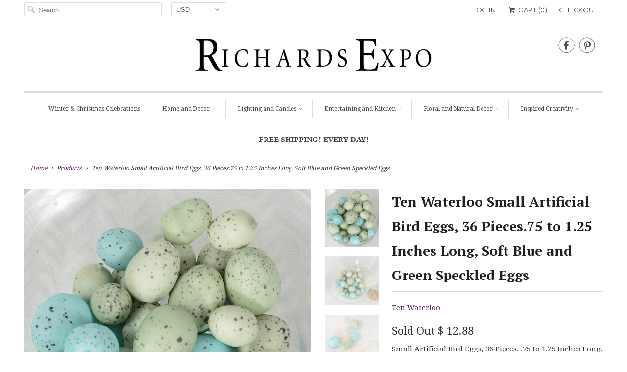

--- FILE ---
content_type: text/html; charset=utf-8
request_url: https://richards-expo.com/products/small-artificial-bird-eggs-36-pieces-75-to-1-25-inches-long-soft-blue-and-green-speckled-eggs_b07nmcdwgz_
body_size: 17025
content:
<!DOCTYPE html>
<!--[if lt IE 7 ]><html class="ie ie6" lang="en"> <![endif]-->
<!--[if IE 7 ]><html class="ie ie7" lang="en"> <![endif]-->
<!--[if IE 8 ]><html class="ie ie8" lang="en"> <![endif]-->
<!--[if IE 9 ]><html class="ie ie9" lang="en"> <![endif]-->
<!--[if (gte IE 10)|!(IE)]><!--><html lang="en"> <!--<![endif]-->
  <head>
    <meta charset="utf-8">
    <meta http-equiv="cleartype" content="on">
    <meta name="robots" content="index,follow">

    
    <title>Ten Waterloo Small Artificial Bird Eggs, 36 Pieces.75 to 1.25 Inches L - Richards Expo</title>

    
      <meta name="description" content="Small Artificial Bird Eggs, 36 Pieces, .75 to 1.25 Inches Long, Soft Blue and Green Speckled Eggs Package of 36 small artificial speckled bird and robin&#39;s eggs Use in crafts or as a Spring or Easter decorative accent piece in vases or decorative trays and bowls Made of coated polyfoam Eggs vary in size from .75 to 1.25" />
    

    <!-- Custom Fonts -->
    
      <link href="//fonts.googleapis.com/css?family=.|Montserrat:light,normal,bold|PT+Serif:light,normal,bold|Droid+Serif:light,normal,bold|Droid+Serif:light,normal,bold|Montserrat:light,normal,bold|Droid+Serif:light,normal,bold" rel="stylesheet" type="text/css" />
    

    

<meta name="author" content="Richards Expo">
<meta property="og:url" content="https://richards-expo.com/products/small-artificial-bird-eggs-36-pieces-75-to-1-25-inches-long-soft-blue-and-green-speckled-eggs_b07nmcdwgz_">
<meta property="og:site_name" content="Richards Expo">


  <meta property="og:type" content="product">
  <meta property="og:title" content="Ten Waterloo Small Artificial Bird Eggs, 36 Pieces.75 to 1.25 Inches Long, Soft Blue and Green Speckled Eggs">
  
    <meta property="og:image" content="http://richards-expo.com/cdn/shop/products/71CHFE9FFfL._SL1500_grande.jpg?v=1551986714">
    <meta property="og:image:secure_url" content="https://richards-expo.com/cdn/shop/products/71CHFE9FFfL._SL1500_grande.jpg?v=1551986714">
    
  
    <meta property="og:image" content="http://richards-expo.com/cdn/shop/products/81KL1gUOIWL._SL1500_grande.jpg?v=1551986714">
    <meta property="og:image:secure_url" content="https://richards-expo.com/cdn/shop/products/81KL1gUOIWL._SL1500_grande.jpg?v=1551986714">
    
  
    <meta property="og:image" content="http://richards-expo.com/cdn/shop/products/71fXwdtv5GL._SL1500_grande.jpg?v=1551986714">
    <meta property="og:image:secure_url" content="https://richards-expo.com/cdn/shop/products/71fXwdtv5GL._SL1500_grande.jpg?v=1551986714">
    
  
  <meta property="og:price:amount" content="12.88">
  <meta property="og:price:currency" content="USD">


  <meta property="og:description" content="Small Artificial Bird Eggs, 36 Pieces, .75 to 1.25 Inches Long, Soft Blue and Green Speckled Eggs Package of 36 small artificial speckled bird and robin&#39;s eggs Use in crafts or as a Spring or Easter decorative accent piece in vases or decorative trays and bowls Made of coated polyfoam Eggs vary in size from .75 to 1.25">






<meta name="twitter:card" content="summary_large_image">

  <meta name="twitter:title" content="Ten Waterloo Small Artificial Bird Eggs, 36 Pieces.75 to 1.25 Inches Long, Soft Blue and Green Speckled Eggs">
  <meta name="twitter:description" content="
Small Artificial Bird Eggs, 36 Pieces, .75 to 1.25 Inches Long, Soft Blue and Green Speckled Eggs


Package of 36 small artificial speckled bird and robin&#39;s eggs
Use in crafts or as a Spring or Easter decorative accent piece in vases or decorative trays and bowls
Made of coated polyfoam
Eggs vary in size from .75 to 1.25 inches long
Delicate and soft colors of robin&#39;s egg blue and soft green
">
  <meta name="twitter:image" content="https://richards-expo.com/cdn/shop/products/71CHFE9FFfL._SL1500_medium.jpg?v=1551986714">
  <meta name="twitter:image:width" content="240">
  <meta name="twitter:image:height" content="240">


    
    

    <!-- Mobile Specific Metas -->
    <meta name="HandheldFriendly" content="True">
    <meta name="MobileOptimized" content="320">
    <meta name="viewport" content="width=device-width,initial-scale=1">
    <meta name="theme-color" content="#ffffff">

    <!-- Stylesheets for Responsive 6.1.3 -->
    <link href="//richards-expo.com/cdn/shop/t/13/assets/styles.scss.css?v=125886568092768409991765735878" rel="stylesheet" type="text/css" media="all" />

    <!-- Icons -->
    
      <link rel="shortcut icon" type="image/x-icon" href="//richards-expo.com/cdn/shop/t/13/assets/favicon.png?v=43075689068710340751488489713">
    
    <link rel="canonical" href="https://richards-expo.com/products/small-artificial-bird-eggs-36-pieces-75-to-1-25-inches-long-soft-blue-and-green-speckled-eggs_b07nmcdwgz_" />

    

    <script src="//richards-expo.com/cdn/shop/t/13/assets/app.js?v=3281359343982642461493594390" type="text/javascript"></script>
    <script>window.performance && window.performance.mark && window.performance.mark('shopify.content_for_header.start');</script><meta id="shopify-digital-wallet" name="shopify-digital-wallet" content="/11321308/digital_wallets/dialog">
<meta name="shopify-checkout-api-token" content="2e6037b5787b18b96b31b7d1eb0692d5">
<meta id="in-context-paypal-metadata" data-shop-id="11321308" data-venmo-supported="false" data-environment="production" data-locale="en_US" data-paypal-v4="true" data-currency="USD">
<link rel="alternate" type="application/json+oembed" href="https://richards-expo.com/products/small-artificial-bird-eggs-36-pieces-75-to-1-25-inches-long-soft-blue-and-green-speckled-eggs_b07nmcdwgz_.oembed">
<script async="async" src="/checkouts/internal/preloads.js?locale=en-US"></script>
<link rel="preconnect" href="https://shop.app" crossorigin="anonymous">
<script async="async" src="https://shop.app/checkouts/internal/preloads.js?locale=en-US&shop_id=11321308" crossorigin="anonymous"></script>
<script id="apple-pay-shop-capabilities" type="application/json">{"shopId":11321308,"countryCode":"US","currencyCode":"USD","merchantCapabilities":["supports3DS"],"merchantId":"gid:\/\/shopify\/Shop\/11321308","merchantName":"Richards Expo","requiredBillingContactFields":["postalAddress","email"],"requiredShippingContactFields":["postalAddress","email"],"shippingType":"shipping","supportedNetworks":["visa","masterCard","amex","discover","elo","jcb"],"total":{"type":"pending","label":"Richards Expo","amount":"1.00"},"shopifyPaymentsEnabled":true,"supportsSubscriptions":true}</script>
<script id="shopify-features" type="application/json">{"accessToken":"2e6037b5787b18b96b31b7d1eb0692d5","betas":["rich-media-storefront-analytics"],"domain":"richards-expo.com","predictiveSearch":true,"shopId":11321308,"locale":"en"}</script>
<script>var Shopify = Shopify || {};
Shopify.shop = "richards-expo.myshopify.com";
Shopify.locale = "en";
Shopify.currency = {"active":"USD","rate":"1.0"};
Shopify.country = "US";
Shopify.theme = {"name":"Responsive","id":169095116,"schema_name":"Responsive","schema_version":"6.1.3","theme_store_id":304,"role":"main"};
Shopify.theme.handle = "null";
Shopify.theme.style = {"id":null,"handle":null};
Shopify.cdnHost = "richards-expo.com/cdn";
Shopify.routes = Shopify.routes || {};
Shopify.routes.root = "/";</script>
<script type="module">!function(o){(o.Shopify=o.Shopify||{}).modules=!0}(window);</script>
<script>!function(o){function n(){var o=[];function n(){o.push(Array.prototype.slice.apply(arguments))}return n.q=o,n}var t=o.Shopify=o.Shopify||{};t.loadFeatures=n(),t.autoloadFeatures=n()}(window);</script>
<script>
  window.ShopifyPay = window.ShopifyPay || {};
  window.ShopifyPay.apiHost = "shop.app\/pay";
  window.ShopifyPay.redirectState = null;
</script>
<script id="shop-js-analytics" type="application/json">{"pageType":"product"}</script>
<script defer="defer" async type="module" src="//richards-expo.com/cdn/shopifycloud/shop-js/modules/v2/client.init-shop-cart-sync_C5BV16lS.en.esm.js"></script>
<script defer="defer" async type="module" src="//richards-expo.com/cdn/shopifycloud/shop-js/modules/v2/chunk.common_CygWptCX.esm.js"></script>
<script type="module">
  await import("//richards-expo.com/cdn/shopifycloud/shop-js/modules/v2/client.init-shop-cart-sync_C5BV16lS.en.esm.js");
await import("//richards-expo.com/cdn/shopifycloud/shop-js/modules/v2/chunk.common_CygWptCX.esm.js");

  window.Shopify.SignInWithShop?.initShopCartSync?.({"fedCMEnabled":true,"windoidEnabled":true});

</script>
<script>
  window.Shopify = window.Shopify || {};
  if (!window.Shopify.featureAssets) window.Shopify.featureAssets = {};
  window.Shopify.featureAssets['shop-js'] = {"shop-cart-sync":["modules/v2/client.shop-cart-sync_ZFArdW7E.en.esm.js","modules/v2/chunk.common_CygWptCX.esm.js"],"init-fed-cm":["modules/v2/client.init-fed-cm_CmiC4vf6.en.esm.js","modules/v2/chunk.common_CygWptCX.esm.js"],"shop-button":["modules/v2/client.shop-button_tlx5R9nI.en.esm.js","modules/v2/chunk.common_CygWptCX.esm.js"],"shop-cash-offers":["modules/v2/client.shop-cash-offers_DOA2yAJr.en.esm.js","modules/v2/chunk.common_CygWptCX.esm.js","modules/v2/chunk.modal_D71HUcav.esm.js"],"init-windoid":["modules/v2/client.init-windoid_sURxWdc1.en.esm.js","modules/v2/chunk.common_CygWptCX.esm.js"],"shop-toast-manager":["modules/v2/client.shop-toast-manager_ClPi3nE9.en.esm.js","modules/v2/chunk.common_CygWptCX.esm.js"],"init-shop-email-lookup-coordinator":["modules/v2/client.init-shop-email-lookup-coordinator_B8hsDcYM.en.esm.js","modules/v2/chunk.common_CygWptCX.esm.js"],"init-shop-cart-sync":["modules/v2/client.init-shop-cart-sync_C5BV16lS.en.esm.js","modules/v2/chunk.common_CygWptCX.esm.js"],"avatar":["modules/v2/client.avatar_BTnouDA3.en.esm.js"],"pay-button":["modules/v2/client.pay-button_FdsNuTd3.en.esm.js","modules/v2/chunk.common_CygWptCX.esm.js"],"init-customer-accounts":["modules/v2/client.init-customer-accounts_DxDtT_ad.en.esm.js","modules/v2/client.shop-login-button_C5VAVYt1.en.esm.js","modules/v2/chunk.common_CygWptCX.esm.js","modules/v2/chunk.modal_D71HUcav.esm.js"],"init-shop-for-new-customer-accounts":["modules/v2/client.init-shop-for-new-customer-accounts_ChsxoAhi.en.esm.js","modules/v2/client.shop-login-button_C5VAVYt1.en.esm.js","modules/v2/chunk.common_CygWptCX.esm.js","modules/v2/chunk.modal_D71HUcav.esm.js"],"shop-login-button":["modules/v2/client.shop-login-button_C5VAVYt1.en.esm.js","modules/v2/chunk.common_CygWptCX.esm.js","modules/v2/chunk.modal_D71HUcav.esm.js"],"init-customer-accounts-sign-up":["modules/v2/client.init-customer-accounts-sign-up_CPSyQ0Tj.en.esm.js","modules/v2/client.shop-login-button_C5VAVYt1.en.esm.js","modules/v2/chunk.common_CygWptCX.esm.js","modules/v2/chunk.modal_D71HUcav.esm.js"],"shop-follow-button":["modules/v2/client.shop-follow-button_Cva4Ekp9.en.esm.js","modules/v2/chunk.common_CygWptCX.esm.js","modules/v2/chunk.modal_D71HUcav.esm.js"],"checkout-modal":["modules/v2/client.checkout-modal_BPM8l0SH.en.esm.js","modules/v2/chunk.common_CygWptCX.esm.js","modules/v2/chunk.modal_D71HUcav.esm.js"],"lead-capture":["modules/v2/client.lead-capture_Bi8yE_yS.en.esm.js","modules/v2/chunk.common_CygWptCX.esm.js","modules/v2/chunk.modal_D71HUcav.esm.js"],"shop-login":["modules/v2/client.shop-login_D6lNrXab.en.esm.js","modules/v2/chunk.common_CygWptCX.esm.js","modules/v2/chunk.modal_D71HUcav.esm.js"],"payment-terms":["modules/v2/client.payment-terms_CZxnsJam.en.esm.js","modules/v2/chunk.common_CygWptCX.esm.js","modules/v2/chunk.modal_D71HUcav.esm.js"]};
</script>
<script id="__st">var __st={"a":11321308,"offset":-28800,"reqid":"41631f0f-4100-4f1a-8abf-312cd8c9cb47-1768731036","pageurl":"richards-expo.com\/products\/small-artificial-bird-eggs-36-pieces-75-to-1-25-inches-long-soft-blue-and-green-speckled-eggs_b07nmcdwgz_","u":"a6c8a845bd1b","p":"product","rtyp":"product","rid":2417573462093};</script>
<script>window.ShopifyPaypalV4VisibilityTracking = true;</script>
<script id="captcha-bootstrap">!function(){'use strict';const t='contact',e='account',n='new_comment',o=[[t,t],['blogs',n],['comments',n],[t,'customer']],c=[[e,'customer_login'],[e,'guest_login'],[e,'recover_customer_password'],[e,'create_customer']],r=t=>t.map((([t,e])=>`form[action*='/${t}']:not([data-nocaptcha='true']) input[name='form_type'][value='${e}']`)).join(','),a=t=>()=>t?[...document.querySelectorAll(t)].map((t=>t.form)):[];function s(){const t=[...o],e=r(t);return a(e)}const i='password',u='form_key',d=['recaptcha-v3-token','g-recaptcha-response','h-captcha-response',i],f=()=>{try{return window.sessionStorage}catch{return}},m='__shopify_v',_=t=>t.elements[u];function p(t,e,n=!1){try{const o=window.sessionStorage,c=JSON.parse(o.getItem(e)),{data:r}=function(t){const{data:e,action:n}=t;return t[m]||n?{data:e,action:n}:{data:t,action:n}}(c);for(const[e,n]of Object.entries(r))t.elements[e]&&(t.elements[e].value=n);n&&o.removeItem(e)}catch(o){console.error('form repopulation failed',{error:o})}}const l='form_type',E='cptcha';function T(t){t.dataset[E]=!0}const w=window,h=w.document,L='Shopify',v='ce_forms',y='captcha';let A=!1;((t,e)=>{const n=(g='f06e6c50-85a8-45c8-87d0-21a2b65856fe',I='https://cdn.shopify.com/shopifycloud/storefront-forms-hcaptcha/ce_storefront_forms_captcha_hcaptcha.v1.5.2.iife.js',D={infoText:'Protected by hCaptcha',privacyText:'Privacy',termsText:'Terms'},(t,e,n)=>{const o=w[L][v],c=o.bindForm;if(c)return c(t,g,e,D).then(n);var r;o.q.push([[t,g,e,D],n]),r=I,A||(h.body.append(Object.assign(h.createElement('script'),{id:'captcha-provider',async:!0,src:r})),A=!0)});var g,I,D;w[L]=w[L]||{},w[L][v]=w[L][v]||{},w[L][v].q=[],w[L][y]=w[L][y]||{},w[L][y].protect=function(t,e){n(t,void 0,e),T(t)},Object.freeze(w[L][y]),function(t,e,n,w,h,L){const[v,y,A,g]=function(t,e,n){const i=e?o:[],u=t?c:[],d=[...i,...u],f=r(d),m=r(i),_=r(d.filter((([t,e])=>n.includes(e))));return[a(f),a(m),a(_),s()]}(w,h,L),I=t=>{const e=t.target;return e instanceof HTMLFormElement?e:e&&e.form},D=t=>v().includes(t);t.addEventListener('submit',(t=>{const e=I(t);if(!e)return;const n=D(e)&&!e.dataset.hcaptchaBound&&!e.dataset.recaptchaBound,o=_(e),c=g().includes(e)&&(!o||!o.value);(n||c)&&t.preventDefault(),c&&!n&&(function(t){try{if(!f())return;!function(t){const e=f();if(!e)return;const n=_(t);if(!n)return;const o=n.value;o&&e.removeItem(o)}(t);const e=Array.from(Array(32),(()=>Math.random().toString(36)[2])).join('');!function(t,e){_(t)||t.append(Object.assign(document.createElement('input'),{type:'hidden',name:u})),t.elements[u].value=e}(t,e),function(t,e){const n=f();if(!n)return;const o=[...t.querySelectorAll(`input[type='${i}']`)].map((({name:t})=>t)),c=[...d,...o],r={};for(const[a,s]of new FormData(t).entries())c.includes(a)||(r[a]=s);n.setItem(e,JSON.stringify({[m]:1,action:t.action,data:r}))}(t,e)}catch(e){console.error('failed to persist form',e)}}(e),e.submit())}));const S=(t,e)=>{t&&!t.dataset[E]&&(n(t,e.some((e=>e===t))),T(t))};for(const o of['focusin','change'])t.addEventListener(o,(t=>{const e=I(t);D(e)&&S(e,y())}));const B=e.get('form_key'),M=e.get(l),P=B&&M;t.addEventListener('DOMContentLoaded',(()=>{const t=y();if(P)for(const e of t)e.elements[l].value===M&&p(e,B);[...new Set([...A(),...v().filter((t=>'true'===t.dataset.shopifyCaptcha))])].forEach((e=>S(e,t)))}))}(h,new URLSearchParams(w.location.search),n,t,e,['guest_login'])})(!0,!0)}();</script>
<script integrity="sha256-4kQ18oKyAcykRKYeNunJcIwy7WH5gtpwJnB7kiuLZ1E=" data-source-attribution="shopify.loadfeatures" defer="defer" src="//richards-expo.com/cdn/shopifycloud/storefront/assets/storefront/load_feature-a0a9edcb.js" crossorigin="anonymous"></script>
<script crossorigin="anonymous" defer="defer" src="//richards-expo.com/cdn/shopifycloud/storefront/assets/shopify_pay/storefront-65b4c6d7.js?v=20250812"></script>
<script data-source-attribution="shopify.dynamic_checkout.dynamic.init">var Shopify=Shopify||{};Shopify.PaymentButton=Shopify.PaymentButton||{isStorefrontPortableWallets:!0,init:function(){window.Shopify.PaymentButton.init=function(){};var t=document.createElement("script");t.src="https://richards-expo.com/cdn/shopifycloud/portable-wallets/latest/portable-wallets.en.js",t.type="module",document.head.appendChild(t)}};
</script>
<script data-source-attribution="shopify.dynamic_checkout.buyer_consent">
  function portableWalletsHideBuyerConsent(e){var t=document.getElementById("shopify-buyer-consent"),n=document.getElementById("shopify-subscription-policy-button");t&&n&&(t.classList.add("hidden"),t.setAttribute("aria-hidden","true"),n.removeEventListener("click",e))}function portableWalletsShowBuyerConsent(e){var t=document.getElementById("shopify-buyer-consent"),n=document.getElementById("shopify-subscription-policy-button");t&&n&&(t.classList.remove("hidden"),t.removeAttribute("aria-hidden"),n.addEventListener("click",e))}window.Shopify?.PaymentButton&&(window.Shopify.PaymentButton.hideBuyerConsent=portableWalletsHideBuyerConsent,window.Shopify.PaymentButton.showBuyerConsent=portableWalletsShowBuyerConsent);
</script>
<script data-source-attribution="shopify.dynamic_checkout.cart.bootstrap">document.addEventListener("DOMContentLoaded",(function(){function t(){return document.querySelector("shopify-accelerated-checkout-cart, shopify-accelerated-checkout")}if(t())Shopify.PaymentButton.init();else{new MutationObserver((function(e,n){t()&&(Shopify.PaymentButton.init(),n.disconnect())})).observe(document.body,{childList:!0,subtree:!0})}}));
</script>
<link id="shopify-accelerated-checkout-styles" rel="stylesheet" media="screen" href="https://richards-expo.com/cdn/shopifycloud/portable-wallets/latest/accelerated-checkout-backwards-compat.css" crossorigin="anonymous">
<style id="shopify-accelerated-checkout-cart">
        #shopify-buyer-consent {
  margin-top: 1em;
  display: inline-block;
  width: 100%;
}

#shopify-buyer-consent.hidden {
  display: none;
}

#shopify-subscription-policy-button {
  background: none;
  border: none;
  padding: 0;
  text-decoration: underline;
  font-size: inherit;
  cursor: pointer;
}

#shopify-subscription-policy-button::before {
  box-shadow: none;
}

      </style>

<script>window.performance && window.performance.mark && window.performance.mark('shopify.content_for_header.end');</script>
  <link href="https://monorail-edge.shopifysvc.com" rel="dns-prefetch">
<script>(function(){if ("sendBeacon" in navigator && "performance" in window) {try {var session_token_from_headers = performance.getEntriesByType('navigation')[0].serverTiming.find(x => x.name == '_s').description;} catch {var session_token_from_headers = undefined;}var session_cookie_matches = document.cookie.match(/_shopify_s=([^;]*)/);var session_token_from_cookie = session_cookie_matches && session_cookie_matches.length === 2 ? session_cookie_matches[1] : "";var session_token = session_token_from_headers || session_token_from_cookie || "";function handle_abandonment_event(e) {var entries = performance.getEntries().filter(function(entry) {return /monorail-edge.shopifysvc.com/.test(entry.name);});if (!window.abandonment_tracked && entries.length === 0) {window.abandonment_tracked = true;var currentMs = Date.now();var navigation_start = performance.timing.navigationStart;var payload = {shop_id: 11321308,url: window.location.href,navigation_start,duration: currentMs - navigation_start,session_token,page_type: "product"};window.navigator.sendBeacon("https://monorail-edge.shopifysvc.com/v1/produce", JSON.stringify({schema_id: "online_store_buyer_site_abandonment/1.1",payload: payload,metadata: {event_created_at_ms: currentMs,event_sent_at_ms: currentMs}}));}}window.addEventListener('pagehide', handle_abandonment_event);}}());</script>
<script id="web-pixels-manager-setup">(function e(e,d,r,n,o){if(void 0===o&&(o={}),!Boolean(null===(a=null===(i=window.Shopify)||void 0===i?void 0:i.analytics)||void 0===a?void 0:a.replayQueue)){var i,a;window.Shopify=window.Shopify||{};var t=window.Shopify;t.analytics=t.analytics||{};var s=t.analytics;s.replayQueue=[],s.publish=function(e,d,r){return s.replayQueue.push([e,d,r]),!0};try{self.performance.mark("wpm:start")}catch(e){}var l=function(){var e={modern:/Edge?\/(1{2}[4-9]|1[2-9]\d|[2-9]\d{2}|\d{4,})\.\d+(\.\d+|)|Firefox\/(1{2}[4-9]|1[2-9]\d|[2-9]\d{2}|\d{4,})\.\d+(\.\d+|)|Chrom(ium|e)\/(9{2}|\d{3,})\.\d+(\.\d+|)|(Maci|X1{2}).+ Version\/(15\.\d+|(1[6-9]|[2-9]\d|\d{3,})\.\d+)([,.]\d+|)( \(\w+\)|)( Mobile\/\w+|) Safari\/|Chrome.+OPR\/(9{2}|\d{3,})\.\d+\.\d+|(CPU[ +]OS|iPhone[ +]OS|CPU[ +]iPhone|CPU IPhone OS|CPU iPad OS)[ +]+(15[._]\d+|(1[6-9]|[2-9]\d|\d{3,})[._]\d+)([._]\d+|)|Android:?[ /-](13[3-9]|1[4-9]\d|[2-9]\d{2}|\d{4,})(\.\d+|)(\.\d+|)|Android.+Firefox\/(13[5-9]|1[4-9]\d|[2-9]\d{2}|\d{4,})\.\d+(\.\d+|)|Android.+Chrom(ium|e)\/(13[3-9]|1[4-9]\d|[2-9]\d{2}|\d{4,})\.\d+(\.\d+|)|SamsungBrowser\/([2-9]\d|\d{3,})\.\d+/,legacy:/Edge?\/(1[6-9]|[2-9]\d|\d{3,})\.\d+(\.\d+|)|Firefox\/(5[4-9]|[6-9]\d|\d{3,})\.\d+(\.\d+|)|Chrom(ium|e)\/(5[1-9]|[6-9]\d|\d{3,})\.\d+(\.\d+|)([\d.]+$|.*Safari\/(?![\d.]+ Edge\/[\d.]+$))|(Maci|X1{2}).+ Version\/(10\.\d+|(1[1-9]|[2-9]\d|\d{3,})\.\d+)([,.]\d+|)( \(\w+\)|)( Mobile\/\w+|) Safari\/|Chrome.+OPR\/(3[89]|[4-9]\d|\d{3,})\.\d+\.\d+|(CPU[ +]OS|iPhone[ +]OS|CPU[ +]iPhone|CPU IPhone OS|CPU iPad OS)[ +]+(10[._]\d+|(1[1-9]|[2-9]\d|\d{3,})[._]\d+)([._]\d+|)|Android:?[ /-](13[3-9]|1[4-9]\d|[2-9]\d{2}|\d{4,})(\.\d+|)(\.\d+|)|Mobile Safari.+OPR\/([89]\d|\d{3,})\.\d+\.\d+|Android.+Firefox\/(13[5-9]|1[4-9]\d|[2-9]\d{2}|\d{4,})\.\d+(\.\d+|)|Android.+Chrom(ium|e)\/(13[3-9]|1[4-9]\d|[2-9]\d{2}|\d{4,})\.\d+(\.\d+|)|Android.+(UC? ?Browser|UCWEB|U3)[ /]?(15\.([5-9]|\d{2,})|(1[6-9]|[2-9]\d|\d{3,})\.\d+)\.\d+|SamsungBrowser\/(5\.\d+|([6-9]|\d{2,})\.\d+)|Android.+MQ{2}Browser\/(14(\.(9|\d{2,})|)|(1[5-9]|[2-9]\d|\d{3,})(\.\d+|))(\.\d+|)|K[Aa][Ii]OS\/(3\.\d+|([4-9]|\d{2,})\.\d+)(\.\d+|)/},d=e.modern,r=e.legacy,n=navigator.userAgent;return n.match(d)?"modern":n.match(r)?"legacy":"unknown"}(),u="modern"===l?"modern":"legacy",c=(null!=n?n:{modern:"",legacy:""})[u],f=function(e){return[e.baseUrl,"/wpm","/b",e.hashVersion,"modern"===e.buildTarget?"m":"l",".js"].join("")}({baseUrl:d,hashVersion:r,buildTarget:u}),m=function(e){var d=e.version,r=e.bundleTarget,n=e.surface,o=e.pageUrl,i=e.monorailEndpoint;return{emit:function(e){var a=e.status,t=e.errorMsg,s=(new Date).getTime(),l=JSON.stringify({metadata:{event_sent_at_ms:s},events:[{schema_id:"web_pixels_manager_load/3.1",payload:{version:d,bundle_target:r,page_url:o,status:a,surface:n,error_msg:t},metadata:{event_created_at_ms:s}}]});if(!i)return console&&console.warn&&console.warn("[Web Pixels Manager] No Monorail endpoint provided, skipping logging."),!1;try{return self.navigator.sendBeacon.bind(self.navigator)(i,l)}catch(e){}var u=new XMLHttpRequest;try{return u.open("POST",i,!0),u.setRequestHeader("Content-Type","text/plain"),u.send(l),!0}catch(e){return console&&console.warn&&console.warn("[Web Pixels Manager] Got an unhandled error while logging to Monorail."),!1}}}}({version:r,bundleTarget:l,surface:e.surface,pageUrl:self.location.href,monorailEndpoint:e.monorailEndpoint});try{o.browserTarget=l,function(e){var d=e.src,r=e.async,n=void 0===r||r,o=e.onload,i=e.onerror,a=e.sri,t=e.scriptDataAttributes,s=void 0===t?{}:t,l=document.createElement("script"),u=document.querySelector("head"),c=document.querySelector("body");if(l.async=n,l.src=d,a&&(l.integrity=a,l.crossOrigin="anonymous"),s)for(var f in s)if(Object.prototype.hasOwnProperty.call(s,f))try{l.dataset[f]=s[f]}catch(e){}if(o&&l.addEventListener("load",o),i&&l.addEventListener("error",i),u)u.appendChild(l);else{if(!c)throw new Error("Did not find a head or body element to append the script");c.appendChild(l)}}({src:f,async:!0,onload:function(){if(!function(){var e,d;return Boolean(null===(d=null===(e=window.Shopify)||void 0===e?void 0:e.analytics)||void 0===d?void 0:d.initialized)}()){var d=window.webPixelsManager.init(e)||void 0;if(d){var r=window.Shopify.analytics;r.replayQueue.forEach((function(e){var r=e[0],n=e[1],o=e[2];d.publishCustomEvent(r,n,o)})),r.replayQueue=[],r.publish=d.publishCustomEvent,r.visitor=d.visitor,r.initialized=!0}}},onerror:function(){return m.emit({status:"failed",errorMsg:"".concat(f," has failed to load")})},sri:function(e){var d=/^sha384-[A-Za-z0-9+/=]+$/;return"string"==typeof e&&d.test(e)}(c)?c:"",scriptDataAttributes:o}),m.emit({status:"loading"})}catch(e){m.emit({status:"failed",errorMsg:(null==e?void 0:e.message)||"Unknown error"})}}})({shopId: 11321308,storefrontBaseUrl: "https://richards-expo.com",extensionsBaseUrl: "https://extensions.shopifycdn.com/cdn/shopifycloud/web-pixels-manager",monorailEndpoint: "https://monorail-edge.shopifysvc.com/unstable/produce_batch",surface: "storefront-renderer",enabledBetaFlags: ["2dca8a86"],webPixelsConfigList: [{"id":"126877943","configuration":"{\"pixel_id\":\"1228315380885130\",\"pixel_type\":\"facebook_pixel\",\"metaapp_system_user_token\":\"-\"}","eventPayloadVersion":"v1","runtimeContext":"OPEN","scriptVersion":"ca16bc87fe92b6042fbaa3acc2fbdaa6","type":"APP","apiClientId":2329312,"privacyPurposes":["ANALYTICS","MARKETING","SALE_OF_DATA"],"dataSharingAdjustments":{"protectedCustomerApprovalScopes":["read_customer_address","read_customer_email","read_customer_name","read_customer_personal_data","read_customer_phone"]}},{"id":"100696311","configuration":"{\"tagID\":\"2613222321922\"}","eventPayloadVersion":"v1","runtimeContext":"STRICT","scriptVersion":"18031546ee651571ed29edbe71a3550b","type":"APP","apiClientId":3009811,"privacyPurposes":["ANALYTICS","MARKETING","SALE_OF_DATA"],"dataSharingAdjustments":{"protectedCustomerApprovalScopes":["read_customer_address","read_customer_email","read_customer_name","read_customer_personal_data","read_customer_phone"]}},{"id":"shopify-app-pixel","configuration":"{}","eventPayloadVersion":"v1","runtimeContext":"STRICT","scriptVersion":"0450","apiClientId":"shopify-pixel","type":"APP","privacyPurposes":["ANALYTICS","MARKETING"]},{"id":"shopify-custom-pixel","eventPayloadVersion":"v1","runtimeContext":"LAX","scriptVersion":"0450","apiClientId":"shopify-pixel","type":"CUSTOM","privacyPurposes":["ANALYTICS","MARKETING"]}],isMerchantRequest: false,initData: {"shop":{"name":"Richards Expo","paymentSettings":{"currencyCode":"USD"},"myshopifyDomain":"richards-expo.myshopify.com","countryCode":"US","storefrontUrl":"https:\/\/richards-expo.com"},"customer":null,"cart":null,"checkout":null,"productVariants":[{"price":{"amount":12.88,"currencyCode":"USD"},"product":{"title":"Ten Waterloo Small Artificial Bird Eggs, 36 Pieces.75 to 1.25 Inches Long, Soft Blue and Green Speckled Eggs","vendor":"Ten Waterloo","id":"2417573462093","untranslatedTitle":"Ten Waterloo Small Artificial Bird Eggs, 36 Pieces.75 to 1.25 Inches Long, Soft Blue and Green Speckled Eggs","url":"\/products\/small-artificial-bird-eggs-36-pieces-75-to-1-25-inches-long-soft-blue-and-green-speckled-eggs_b07nmcdwgz_","type":"Home"},"id":"43675844641015","image":{"src":"\/\/richards-expo.com\/cdn\/shop\/products\/71CHFE9FFfL._SL1500.jpg?v=1551986714"},"sku":"AHN006-BL\/AQ-UPC","title":"Default Title","untranslatedTitle":"Default Title"}],"purchasingCompany":null},},"https://richards-expo.com/cdn","fcfee988w5aeb613cpc8e4bc33m6693e112",{"modern":"","legacy":""},{"shopId":"11321308","storefrontBaseUrl":"https:\/\/richards-expo.com","extensionBaseUrl":"https:\/\/extensions.shopifycdn.com\/cdn\/shopifycloud\/web-pixels-manager","surface":"storefront-renderer","enabledBetaFlags":"[\"2dca8a86\"]","isMerchantRequest":"false","hashVersion":"fcfee988w5aeb613cpc8e4bc33m6693e112","publish":"custom","events":"[[\"page_viewed\",{}],[\"product_viewed\",{\"productVariant\":{\"price\":{\"amount\":12.88,\"currencyCode\":\"USD\"},\"product\":{\"title\":\"Ten Waterloo Small Artificial Bird Eggs, 36 Pieces.75 to 1.25 Inches Long, Soft Blue and Green Speckled Eggs\",\"vendor\":\"Ten Waterloo\",\"id\":\"2417573462093\",\"untranslatedTitle\":\"Ten Waterloo Small Artificial Bird Eggs, 36 Pieces.75 to 1.25 Inches Long, Soft Blue and Green Speckled Eggs\",\"url\":\"\/products\/small-artificial-bird-eggs-36-pieces-75-to-1-25-inches-long-soft-blue-and-green-speckled-eggs_b07nmcdwgz_\",\"type\":\"Home\"},\"id\":\"43675844641015\",\"image\":{\"src\":\"\/\/richards-expo.com\/cdn\/shop\/products\/71CHFE9FFfL._SL1500.jpg?v=1551986714\"},\"sku\":\"AHN006-BL\/AQ-UPC\",\"title\":\"Default Title\",\"untranslatedTitle\":\"Default Title\"}}]]"});</script><script>
  window.ShopifyAnalytics = window.ShopifyAnalytics || {};
  window.ShopifyAnalytics.meta = window.ShopifyAnalytics.meta || {};
  window.ShopifyAnalytics.meta.currency = 'USD';
  var meta = {"product":{"id":2417573462093,"gid":"gid:\/\/shopify\/Product\/2417573462093","vendor":"Ten Waterloo","type":"Home","handle":"small-artificial-bird-eggs-36-pieces-75-to-1-25-inches-long-soft-blue-and-green-speckled-eggs_b07nmcdwgz_","variants":[{"id":43675844641015,"price":1288,"name":"Ten Waterloo Small Artificial Bird Eggs, 36 Pieces.75 to 1.25 Inches Long, Soft Blue and Green Speckled Eggs","public_title":null,"sku":"AHN006-BL\/AQ-UPC"}],"remote":false},"page":{"pageType":"product","resourceType":"product","resourceId":2417573462093,"requestId":"41631f0f-4100-4f1a-8abf-312cd8c9cb47-1768731036"}};
  for (var attr in meta) {
    window.ShopifyAnalytics.meta[attr] = meta[attr];
  }
</script>
<script class="analytics">
  (function () {
    var customDocumentWrite = function(content) {
      var jquery = null;

      if (window.jQuery) {
        jquery = window.jQuery;
      } else if (window.Checkout && window.Checkout.$) {
        jquery = window.Checkout.$;
      }

      if (jquery) {
        jquery('body').append(content);
      }
    };

    var hasLoggedConversion = function(token) {
      if (token) {
        return document.cookie.indexOf('loggedConversion=' + token) !== -1;
      }
      return false;
    }

    var setCookieIfConversion = function(token) {
      if (token) {
        var twoMonthsFromNow = new Date(Date.now());
        twoMonthsFromNow.setMonth(twoMonthsFromNow.getMonth() + 2);

        document.cookie = 'loggedConversion=' + token + '; expires=' + twoMonthsFromNow;
      }
    }

    var trekkie = window.ShopifyAnalytics.lib = window.trekkie = window.trekkie || [];
    if (trekkie.integrations) {
      return;
    }
    trekkie.methods = [
      'identify',
      'page',
      'ready',
      'track',
      'trackForm',
      'trackLink'
    ];
    trekkie.factory = function(method) {
      return function() {
        var args = Array.prototype.slice.call(arguments);
        args.unshift(method);
        trekkie.push(args);
        return trekkie;
      };
    };
    for (var i = 0; i < trekkie.methods.length; i++) {
      var key = trekkie.methods[i];
      trekkie[key] = trekkie.factory(key);
    }
    trekkie.load = function(config) {
      trekkie.config = config || {};
      trekkie.config.initialDocumentCookie = document.cookie;
      var first = document.getElementsByTagName('script')[0];
      var script = document.createElement('script');
      script.type = 'text/javascript';
      script.onerror = function(e) {
        var scriptFallback = document.createElement('script');
        scriptFallback.type = 'text/javascript';
        scriptFallback.onerror = function(error) {
                var Monorail = {
      produce: function produce(monorailDomain, schemaId, payload) {
        var currentMs = new Date().getTime();
        var event = {
          schema_id: schemaId,
          payload: payload,
          metadata: {
            event_created_at_ms: currentMs,
            event_sent_at_ms: currentMs
          }
        };
        return Monorail.sendRequest("https://" + monorailDomain + "/v1/produce", JSON.stringify(event));
      },
      sendRequest: function sendRequest(endpointUrl, payload) {
        // Try the sendBeacon API
        if (window && window.navigator && typeof window.navigator.sendBeacon === 'function' && typeof window.Blob === 'function' && !Monorail.isIos12()) {
          var blobData = new window.Blob([payload], {
            type: 'text/plain'
          });

          if (window.navigator.sendBeacon(endpointUrl, blobData)) {
            return true;
          } // sendBeacon was not successful

        } // XHR beacon

        var xhr = new XMLHttpRequest();

        try {
          xhr.open('POST', endpointUrl);
          xhr.setRequestHeader('Content-Type', 'text/plain');
          xhr.send(payload);
        } catch (e) {
          console.log(e);
        }

        return false;
      },
      isIos12: function isIos12() {
        return window.navigator.userAgent.lastIndexOf('iPhone; CPU iPhone OS 12_') !== -1 || window.navigator.userAgent.lastIndexOf('iPad; CPU OS 12_') !== -1;
      }
    };
    Monorail.produce('monorail-edge.shopifysvc.com',
      'trekkie_storefront_load_errors/1.1',
      {shop_id: 11321308,
      theme_id: 169095116,
      app_name: "storefront",
      context_url: window.location.href,
      source_url: "//richards-expo.com/cdn/s/trekkie.storefront.cd680fe47e6c39ca5d5df5f0a32d569bc48c0f27.min.js"});

        };
        scriptFallback.async = true;
        scriptFallback.src = '//richards-expo.com/cdn/s/trekkie.storefront.cd680fe47e6c39ca5d5df5f0a32d569bc48c0f27.min.js';
        first.parentNode.insertBefore(scriptFallback, first);
      };
      script.async = true;
      script.src = '//richards-expo.com/cdn/s/trekkie.storefront.cd680fe47e6c39ca5d5df5f0a32d569bc48c0f27.min.js';
      first.parentNode.insertBefore(script, first);
    };
    trekkie.load(
      {"Trekkie":{"appName":"storefront","development":false,"defaultAttributes":{"shopId":11321308,"isMerchantRequest":null,"themeId":169095116,"themeCityHash":"710342831904820193","contentLanguage":"en","currency":"USD","eventMetadataId":"c5cd50e0-810f-40a7-a0a8-fe5d721063fe"},"isServerSideCookieWritingEnabled":true,"monorailRegion":"shop_domain","enabledBetaFlags":["65f19447"]},"Session Attribution":{},"S2S":{"facebookCapiEnabled":false,"source":"trekkie-storefront-renderer","apiClientId":580111}}
    );

    var loaded = false;
    trekkie.ready(function() {
      if (loaded) return;
      loaded = true;

      window.ShopifyAnalytics.lib = window.trekkie;

      var originalDocumentWrite = document.write;
      document.write = customDocumentWrite;
      try { window.ShopifyAnalytics.merchantGoogleAnalytics.call(this); } catch(error) {};
      document.write = originalDocumentWrite;

      window.ShopifyAnalytics.lib.page(null,{"pageType":"product","resourceType":"product","resourceId":2417573462093,"requestId":"41631f0f-4100-4f1a-8abf-312cd8c9cb47-1768731036","shopifyEmitted":true});

      var match = window.location.pathname.match(/checkouts\/(.+)\/(thank_you|post_purchase)/)
      var token = match? match[1]: undefined;
      if (!hasLoggedConversion(token)) {
        setCookieIfConversion(token);
        window.ShopifyAnalytics.lib.track("Viewed Product",{"currency":"USD","variantId":43675844641015,"productId":2417573462093,"productGid":"gid:\/\/shopify\/Product\/2417573462093","name":"Ten Waterloo Small Artificial Bird Eggs, 36 Pieces.75 to 1.25 Inches Long, Soft Blue and Green Speckled Eggs","price":"12.88","sku":"AHN006-BL\/AQ-UPC","brand":"Ten Waterloo","variant":null,"category":"Home","nonInteraction":true,"remote":false},undefined,undefined,{"shopifyEmitted":true});
      window.ShopifyAnalytics.lib.track("monorail:\/\/trekkie_storefront_viewed_product\/1.1",{"currency":"USD","variantId":43675844641015,"productId":2417573462093,"productGid":"gid:\/\/shopify\/Product\/2417573462093","name":"Ten Waterloo Small Artificial Bird Eggs, 36 Pieces.75 to 1.25 Inches Long, Soft Blue and Green Speckled Eggs","price":"12.88","sku":"AHN006-BL\/AQ-UPC","brand":"Ten Waterloo","variant":null,"category":"Home","nonInteraction":true,"remote":false,"referer":"https:\/\/richards-expo.com\/products\/small-artificial-bird-eggs-36-pieces-75-to-1-25-inches-long-soft-blue-and-green-speckled-eggs_b07nmcdwgz_"});
      }
    });


        var eventsListenerScript = document.createElement('script');
        eventsListenerScript.async = true;
        eventsListenerScript.src = "//richards-expo.com/cdn/shopifycloud/storefront/assets/shop_events_listener-3da45d37.js";
        document.getElementsByTagName('head')[0].appendChild(eventsListenerScript);

})();</script>
<script
  defer
  src="https://richards-expo.com/cdn/shopifycloud/perf-kit/shopify-perf-kit-3.0.4.min.js"
  data-application="storefront-renderer"
  data-shop-id="11321308"
  data-render-region="gcp-us-central1"
  data-page-type="product"
  data-theme-instance-id="169095116"
  data-theme-name="Responsive"
  data-theme-version="6.1.3"
  data-monorail-region="shop_domain"
  data-resource-timing-sampling-rate="10"
  data-shs="true"
  data-shs-beacon="true"
  data-shs-export-with-fetch="true"
  data-shs-logs-sample-rate="1"
  data-shs-beacon-endpoint="https://richards-expo.com/api/collect"
></script>
</head>
  <body class="product">
    <div id="shopify-section-header" class="shopify-section header-section"><div class="top_bar top_bar--fixed-true">
  <div class="container">
    
      <div class="four columns top_bar_search">
        <form class="search" action="/search">
          
            <input type="hidden" name="type" value="product" />
          
          <input type="text" name="q" class="search_box" placeholder="Search..." value="" autocapitalize="off" autocomplete="off" autocorrect="off" />
        </form>
      </div>
    

    
      <div class="four columns currencies-switcher mobile_hidden">
        <select id="currencies" class="currencies " name="currencies">
  
  
  <option value="USD" selected="selected">USD</option>
  
    
  
    
    <option value="CAD">CAD</option>
    
  
    
    <option value="INR">INR</option>
    
  
    
    <option value="GBP">GBP</option>
    
  
    
    <option value="AUD">AUD</option>
    
  
    
    <option value="EUR">EUR</option>
    
  
    
    <option value="JPY">JPY</option>
    
  
</select>
      </div>
    

    <div class="columns eight">
      <ul>
        

        

        
          
            <li>
              <a href="/account/login" id="customer_login_link">Log in</a>
            </li>
          
        

        <li>
          <a href="/cart" class="cart_button"><span class="icon-cart"></span> Cart (<span class="cart_count">0</span>)</a>
        </li>
        <li>
          
            <a href="/cart" class="checkout">Checkout</a>
          
        </li>
      </ul>
    </div>
  </div>
</div>

<div class="container content">
  <div class="sixteen columns logo header-logo">
    
      <div class="header_icons">
        


  <a href="https://www.facebook.com/Richards-Expo-419335948452603/?ref=page_internal" title="Richards Expo on Facebook" class="ss-icon" rel="me" target="_blank">
    &#xF610;
  </a>              









  <a href="https://www.pinterest.com/richardsexpo/" title="Richards Expo on Pinterest" class="ss-icon" rel="me" target="_blank">
    &#xF650;
  </a>              











      </div>
    

    <a href="/" title="Richards Expo" class="logo-align--center">
      
        <img src="//richards-expo.com/cdn/shop/files/Richards-Expo-Logo-FINAL_720x.jpg?v=1613602571" alt="Richards Expo" />
      
    </a>
  </div>

  <div class="sixteen columns clearfix">
    <div id="mobile_nav" class="nav-align--center nav-border--double">
      
        <div class="mobile_currency">
          <select id="currencies" class="currencies " name="currencies">
  
  
  <option value="USD" selected="selected">USD</option>
  
    
  
    
    <option value="CAD">CAD</option>
    
  
    
    <option value="INR">INR</option>
    
  
    
    <option value="GBP">GBP</option>
    
  
    
    <option value="AUD">AUD</option>
    
  
    
    <option value="EUR">EUR</option>
    
  
    
    <option value="JPY">JPY</option>
    
  
</select>
        </div>
      
    </div>
    <div id="nav" class=" nav-align--center
                          nav-border--double
                          nav-separator--solid">
      <ul id="menu">
        
          
            <li><a href="/collections/christmas-1/Christmas" >Winter & Christmas Celebrations</a></li>
          
        
          
            <li class="dropdown"><a href="/collections/home"  >Home and Decor<span class="icon-down-arrow arrow"></span></a>
              <ul class="animated fadeIn">
                
                  
                    <li><a href="/collections/tabletop">Tabletop</a></li>
                  
                
                  
                    <li><a href="/collections/giftware/giftware">Giftware</a></li>
                  
                
                  
                    <li><a href="/collections/bowl-fillers">Bowl Fillers</a></li>
                  
                
                  
                    <li><a href="/collections/outdoor">Outdoor</a></li>
                  
                
                  
                    <li><a href="/collections/wall-decor">Wall Decor</a></li>
                  
                
              </ul>
            </li>
          
        
          
            <li class="dropdown"><a href="/collections/lighting-1"  >Lighting and Candles<span class="icon-down-arrow arrow"></span></a>
              <ul class="animated fadeIn">
                
                  
                    <li><a href="/collections/candleholders">Candleholders</a></li>
                  
                
                  
                    <li><a href="/collections/candle-rings">Candle Rings</a></li>
                  
                
              </ul>
            </li>
          
        
          
            <li class="dropdown"><a href="/collections/kitchen-and-entertaining"  >Entertaining and Kitchen<span class="icon-down-arrow arrow"></span></a>
              <ul class="animated fadeIn">
                
                  
                    <li><a href="/collections/salt-pepper-shakers">Salt and Pepper Shakers</a></li>
                  
                
                  
                    <li><a href="/collections/barware">Barware</a></li>
                  
                
              </ul>
            </li>
          
        
          
            <li class="dropdown"><a href="/collections/floral-and-natural-decor"  >Floral and Natural Decor<span class="icon-down-arrow arrow"></span></a>
              <ul class="animated fadeIn">
                
                  
                    <li><a href="/collections/trees">Trees</a></li>
                  
                
                  
                    <li><a href="/collections/wreaths">Wreaths</a></li>
                  
                
                  
                    <li><a href="/collections/garlands">Garlands </a></li>
                  
                
                  
                    <li><a href="/collections/fruit-and-veggies">Fruit and Veggies</a></li>
                  
                
                  
                    <li><a href="/collections/pre-made-floral-arrangements">Pre-Made Floral Arrangements</a></li>
                  
                
                  
                    <li><a href="/collections/bowl-fillers">Bowl Fillers</a></li>
                  
                
              </ul>
            </li>
          
        
          
            <li class="dropdown"><a href="/collections/arts-crafts-and-creativity"  >Inspired Creativity<span class="icon-down-arrow arrow"></span></a>
              <ul class="animated fadeIn">
                
                  
                    <li><a href="/collections/art-supplies">Art Supplies</a></li>
                  
                
              </ul>
            </li>
          
        
      </ul>
    </div>
  </div>
  
    <div class="sixteen columns">
      <div class="section clearfix featured_content">
        
            <p><strong>FREE SHIPPING! EVERY DAY!</strong></p><p></p><p></p>
        
      </div>
    </div>
  
</div>

<style>
  .header-logo.logo a {
    max-width: 500px;
  }
  .featured_content a, .featured_content p {
    color: #444444;
  }
</style>

</div>

    <div class="container">
      

<div id="shopify-section-product-template" class="shopify-section product-template-section">
  <div class="sixteen columns">
    <div class="breadcrumb breadcrumb_text product_breadcrumb" itemscope itemtype="http://schema.org/BreadcrumbList">
      <span itemprop="itemListElement" itemscope itemtype="http://schema.org/ListItem"><a href="https://richards-expo.com" title="Richards Expo" itemprop="item"><span itemprop="name">Home</span></a></span>
      <span class="icon-right-arrow"></span>
      <span itemprop="itemListElement" itemscope itemtype="http://schema.org/ListItem">
        
          <a href="/collections/all" title="Products">Products</a>
        
      </span>
      <span class="icon-right-arrow"></span>
      Ten Waterloo Small Artificial Bird Eggs, 36 Pieces.75 to 1.25 Inches Long, Soft Blue and Green Speckled Eggs
    </div>
  </div>


<div class="sixteen columns product-2417573462093" itemscope itemtype="http://schema.org/Product">
   <div class="section product_section clearfix thumbnail_position--right-thumbnails product_slideshow_animation--fade"
        data-thumbnail="right-thumbnails"
        data-slideshow-animation="fade"
        data-slideshow-speed="6">

    
      <div class="flexslider-container ten columns alpha">
        
<div class="flexslider product_gallery product-2417573462093-gallery product_slider ">
  <ul class="slides">
    
      <li data-thumb="//richards-expo.com/cdn/shop/products/71CHFE9FFfL._SL1500_1024x1024.jpg?v=1551986714" data-title="Ten Waterloo Small Artificial Bird Eggs, 36 Pieces.75 to 1.25 Inches Long, Soft Blue and Green Speckled Eggs">
        
          <a href="//richards-expo.com/cdn/shop/products/71CHFE9FFfL._SL1500.jpg?v=1551986714" class="fancybox" data-fancybox-group="2417573462093" title="Ten Waterloo Small Artificial Bird Eggs, 36 Pieces.75 to 1.25 Inches Long, Soft Blue and Green Speckled Eggs">
            <img  src="//richards-expo.com/cdn/shop/products/71CHFE9FFfL._SL1500_1024x1024.jpg?v=1551986714"
                  alt="Ten Waterloo Small Artificial Bird Eggs, 36 Pieces.75 to 1.25 Inches Long, Soft Blue and Green Speckled Eggs"
                  class="lazyload transition-in cloudzoom featured_image"
                  data-image-id="6787073933389"
                  data-index="0"
                  data-cloudzoom="zoomImage: '//richards-expo.com/cdn/shop/products/71CHFE9FFfL._SL1500.jpg?v=1551986714', tintColor: '#ffffff', zoomPosition: 'inside', zoomOffsetX: 0, touchStartDelay: 250"
                   />
          </a>
        
      </li>
    
      <li data-thumb="//richards-expo.com/cdn/shop/products/81KL1gUOIWL._SL1500_1024x1024.jpg?v=1551986714" data-title="Ten Waterloo Small Artificial Bird Eggs, 36 Pieces.75 to 1.25 Inches Long, Soft Blue and Green Speckled Eggs">
        
          <a href="//richards-expo.com/cdn/shop/products/81KL1gUOIWL._SL1500.jpg?v=1551986714" class="fancybox" data-fancybox-group="2417573462093" title="Ten Waterloo Small Artificial Bird Eggs, 36 Pieces.75 to 1.25 Inches Long, Soft Blue and Green Speckled Eggs">
            <img  src="//richards-expo.com/cdn/shop/products/81KL1gUOIWL._SL1500_1024x1024.jpg?v=1551986714"
                  alt="Ten Waterloo Small Artificial Bird Eggs, 36 Pieces.75 to 1.25 Inches Long, Soft Blue and Green Speckled Eggs"
                  class="lazyload transition-in cloudzoom "
                  data-image-id="6787073966157"
                  data-index="1"
                  data-cloudzoom="zoomImage: '//richards-expo.com/cdn/shop/products/81KL1gUOIWL._SL1500.jpg?v=1551986714', tintColor: '#ffffff', zoomPosition: 'inside', zoomOffsetX: 0, touchStartDelay: 250"
                   />
          </a>
        
      </li>
    
      <li data-thumb="//richards-expo.com/cdn/shop/products/71fXwdtv5GL._SL1500_1024x1024.jpg?v=1551986714" data-title="Ten Waterloo Small Artificial Bird Eggs, 36 Pieces.75 to 1.25 Inches Long, Soft Blue and Green Speckled Eggs">
        
          <a href="//richards-expo.com/cdn/shop/products/71fXwdtv5GL._SL1500.jpg?v=1551986714" class="fancybox" data-fancybox-group="2417573462093" title="Ten Waterloo Small Artificial Bird Eggs, 36 Pieces.75 to 1.25 Inches Long, Soft Blue and Green Speckled Eggs">
            <img  src="//richards-expo.com/cdn/shop/products/71fXwdtv5GL._SL1500_1024x1024.jpg?v=1551986714"
                  alt="Ten Waterloo Small Artificial Bird Eggs, 36 Pieces.75 to 1.25 Inches Long, Soft Blue and Green Speckled Eggs"
                  class="lazyload transition-in cloudzoom "
                  data-image-id="6787073998925"
                  data-index="2"
                  data-cloudzoom="zoomImage: '//richards-expo.com/cdn/shop/products/71fXwdtv5GL._SL1500.jpg?v=1551986714', tintColor: '#ffffff', zoomPosition: 'inside', zoomOffsetX: 0, touchStartDelay: 250"
                   />
          </a>
        
      </li>
    
      <li data-thumb="//richards-expo.com/cdn/shop/products/61m_2Bhsis57L._SL1277_1024x1024.jpg?v=1551986714" data-title="Ten Waterloo Small Artificial Bird Eggs, 36 Pieces.75 to 1.25 Inches Long, Soft Blue and Green Speckled Eggs">
        
          <a href="//richards-expo.com/cdn/shop/products/61m_2Bhsis57L._SL1277.jpg?v=1551986714" class="fancybox" data-fancybox-group="2417573462093" title="Ten Waterloo Small Artificial Bird Eggs, 36 Pieces.75 to 1.25 Inches Long, Soft Blue and Green Speckled Eggs">
            <img  src="//richards-expo.com/cdn/shop/products/61m_2Bhsis57L._SL1277_1024x1024.jpg?v=1551986714"
                  alt="Ten Waterloo Small Artificial Bird Eggs, 36 Pieces.75 to 1.25 Inches Long, Soft Blue and Green Speckled Eggs"
                  class="lazyload transition-in cloudzoom "
                  data-image-id="6787074031693"
                  data-index="3"
                  data-cloudzoom="zoomImage: '//richards-expo.com/cdn/shop/products/61m_2Bhsis57L._SL1277.jpg?v=1551986714', tintColor: '#ffffff', zoomPosition: 'inside', zoomOffsetX: 0, touchStartDelay: 250"
                   />
          </a>
        
      </li>
    
  </ul>
</div>
&nbsp;

      </div>
    

     <div class="six columns omega">
      
      
      <h1 class="product_name" itemprop="name">Ten Waterloo Small Artificial Bird Eggs, 36 Pieces.75 to 1.25 Inches Long, Soft Blue and Green Speckled Eggs</h1>

      

      
        <p class="vendor">
          <span itemprop="brand"><a href="/collections/vendors?q=Ten%20Waterloo" title="Ten Waterloo">Ten Waterloo</a></span>
        </p>
      

      

      


      
        <p class="modal_price" itemprop="offers" itemscope itemtype="http://schema.org/Offer">
          <meta itemprop="priceCurrency" content="USD" />
          <meta itemprop="seller" content="Richards Expo" />
          <link itemprop="availability" href="http://schema.org/OutOfStock">
          <meta itemprop="itemCondition" content="New" />

          <span class="sold_out">Sold Out</span>
          <span itemprop="price" content="12.88" class="">
            <span class="current_price hidden">
              
                <span class="money">$ 12.88</span>
              
            </span>
          </span>
          <span class="was_price">
            
          </span>
        </p>

        
      

      
        
         <div class="description" itemprop="description">
           <div>
<p>Small Artificial Bird Eggs, 36 Pieces, .75 to 1.25 Inches Long, Soft Blue and Green Speckled Eggs</p>
</div>
<ul>
<li>Package of 36 small artificial speckled bird and robin's eggs</li>
<li>Use in crafts or as a Spring or Easter decorative accent piece in vases or decorative trays and bowls</li>
<li>Made of coated polyfoam</li>
<li>Eggs vary in size from .75 to 1.25 inches long</li>
<li>Delicate and soft colors of robin's egg blue and soft green</li>
</ul>
         </div>
        
      

      
        
      

      

      

      

      <div class="meta">
        

        

        
      </div>

      






      

    </div>

    
  </div>

  
</div>

<div class="sixteen columns">
  
</div>


  

  

  

  
    

      <div class="sixteen columns">
        <div class="section clearfix">
          <h2>Related Items</h2>
        </div>
      </div>

      
      
      
      <div class="sixteen columns">
        







<div itemtype="http://schema.org/ItemList" class="products">
  
    
      

        
  <div class="eight columns alpha thumbnail even" itemprop="itemListElement" itemscope itemtype="http://schema.org/Product">


  
  

  <a href="/products/glittered-christmas-tree-decorations-set-of-3-champagne-gold-6-5-to-9-5-inches-sculpted-christmas-trees" itemprop="url">
    <div class="relative product_image">
      <img
            
              src="//richards-expo.com/cdn/shop/files/3811194.2025.b_580x@2x.jpg?v=1760888250"
            
            alt="Glittered Christmas Tree Decorations, Set of 3, Champagne Gold, 6.5 to 9.5 inches, Sculpted Christmas Trees"
            class="lazyload transition-in primary"
             />

      
        <img src="//richards-expo.com/cdn/shop/files/3811194.2025.a_580x.jpg?v=1760888250" class="secondary" alt="Glittered Christmas Tree Decorations, Set of 3, Champagne Gold, 6.5 to 9.5 inches, Sculpted Christmas Trees" />
      
    </div>

    <div class="info">
      <span class="title" itemprop="name">Glittered Christmas Tree Decorations, Set of 3, Champagne Gold, 6.5 to 9.5 inches, Sculpted Christmas Trees</span>
      

      
        <div class="vendor">
          <span itemprop="brand">Richards Expo</span>
        </div>
      

      
        <span class="price " itemprop="offers" itemscope itemtype="http://schema.org/Offer">
          <meta itemprop="price" content="44.99" />
          <meta itemprop="priceCurrency" content="USD" />
          <meta itemprop="seller" content="Richards Expo" />
          <link itemprop="availability" href="http://schema.org/InStock">
          <meta itemprop="itemCondition" content="New" />

          
            
              
                <span class="money">$ 44.99</span>
              
          
          
        </span>
      
    </div>
    

    
    
    
  </a>
  
    <div data-fancybox-href="#product-9811795181815" class="quick_shop action_button" data-gallery="product-9811795181815-gallery">
      Quick Shop
    </div>
  
  
</div>


  

  <div id="product-9811795181815" class="modal product-9811795181815">
    <div class="container section" style="width: inherit">
      <div class="eight columns modal_image flex-active-slide">
        
        <img  src="//richards-expo.com/cdn/shop/files/3811194.2025.b_580x@2x.jpg?v=1760888250"
              class="lazyload transition-in"
              alt="Glittered Christmas Tree Decorations, Set of 3, Champagne Gold, 6.5 to 9.5 inches, Sculpted Christmas Trees" />
      </div>
      <div class="six columns">
        <h3>Glittered Christmas Tree Decorations, Set of 3, Champagne Gold, 6.5 to 9.5 inches, Sculpted Christmas Trees</h3>
        
        
          <p class="vendor">
            <span itemprop="brand"><a href="/collections/vendors?q=Richards%20Expo" title="Richards Expo">Richards Expo</a></span>
          </p>
        

        


        
          <p class="modal_price">
            <span class="sold_out"></span>
            <span class="current_price ">
              
                
                  <span class="money">$ 44.99</span>
                
              
            </span>
            <span class="was_price">
              
            </span>
          </p>

          
        

        
          
            
              <p>Transform your holiday decor with this enchanting set of three champagne gold Christmas trees. Each...</p>
            
          
          <p>
            <a href="/products/glittered-christmas-tree-decorations-set-of-3-champagne-gold-6-5-to-9-5-inches-sculpted-christmas-trees" class="view_product_info" title="Glittered Christmas Tree Decorations, Set of 3, Champagne Gold, 6.5 to 9.5 inches, Sculpted Christmas Trees">View full product details <span class="icon-right-arrow"></span></a>
          </p>
          <hr />
        

        
          
  

  <form action="/cart/add"
        method="post"
        class="clearfix product_form init "
        id="product-form-9811795181815"
        data-money-format="$ {{amount}}"
        data-shop-currency="USD"
        data-select-id="product-select-9811795181815product-template"
        data-enable-state="true"
        data-product="{&quot;id&quot;:9811795181815,&quot;title&quot;:&quot;Glittered Christmas Tree Decorations, Set of 3, Champagne Gold, 6.5 to 9.5 inches, Sculpted Christmas Trees&quot;,&quot;handle&quot;:&quot;glittered-christmas-tree-decorations-set-of-3-champagne-gold-6-5-to-9-5-inches-sculpted-christmas-trees&quot;,&quot;description&quot;:&quot;\u003cp\u003e\u003cspan\u003eTransform your holiday decor with this enchanting set of three champagne gold Christmas trees. Each tree is expertly sculpted from durable poly resin and lavishly coated in shimmering champagne gold glitter, creating an elegant and festive display. The set includes three different sizes - 6.5 inches, 8 inches, and 9.5 inches in height, with the largest tree measuring 4 inches in width. These meticulously detailed trees feature a classic tiered design with dimensional branches that catch and reflect light beautifully. Perfect for creating stunning holiday vignettes, these versatile decorative pieces can grace your mantel, enhance a tabletop display, or serve as an eye-catching Christmas centerpiece. They also make charming additions tucked among Christmas village displays or arranged as a standalone collection. The sophisticated champagne gold finish complements both traditional and contemporary holiday decor schemes, adding a touch of luxury to your seasonal decorating. Each tree is crafted with attention to detail, making them collectible pieces you&#39;ll treasure for years to come.\u003c\/span\u003e\u003c\/p\u003e\n\u003cul class=\&quot;a-unordered-list a-vertical a-spacing-mini\&quot;\u003e\n\u003cli class=\&quot;a-spacing-mini\&quot;\u003e\u003cspan class=\&quot;a-list-item\&quot;\u003eELEGANT DESIGN: Set of 3 champagne gold glittered Christmas trees featuring detailed sculpted branches and a shimmering finish for a luxurious holiday display\u003c\/span\u003e\u003c\/li\u003e\n\u003cli class=\&quot;a-spacing-mini\&quot;\u003e\u003cspan class=\&quot;a-list-item\&quot;\u003ePERFECT SIZES: Trees measure 6.5, 8, and 9.5 inches in height with the largest being 4 inches wide, ideal for varied display arrangements\u003c\/span\u003e\u003c\/li\u003e\n\u003cli class=\&quot;a-spacing-mini\&quot;\u003e\u003cspan class=\&quot;a-list-item\&quot;\u003eVERSATILE DECOR: Beautiful as mantel decorations, table centerpieces, or mixed with other holiday displays for a coordinated Christmas theme\u003c\/span\u003e\u003c\/li\u003e\n\u003cli class=\&quot;a-spacing-mini\&quot;\u003e\u003cspan class=\&quot;a-list-item\&quot;\u003eQUALITY CONSTRUCTION: Crafted from durable poly resin material and coated with sparkling champagne gold glitter for lasting beauty\u003c\/span\u003e\u003c\/li\u003e\n\u003cli class=\&quot;a-spacing-mini\&quot;\u003e\u003cspan class=\&quot;a-list-item\&quot;\u003eDISPLAY OPTIONS: Can be grouped together or separated to create stunning holiday vignettes throughout your home or office\u003c\/span\u003e\u003c\/li\u003e\n\u003c\/ul\u003e&quot;,&quot;published_at&quot;:&quot;2025-10-19T08:37:37-07:00&quot;,&quot;created_at&quot;:&quot;2025-10-19T08:37:34-07:00&quot;,&quot;vendor&quot;:&quot;Richards Expo&quot;,&quot;type&quot;:&quot;&quot;,&quot;tags&quot;:[&quot;Christmas&quot;,&quot;MCF&quot;,&quot;trees&quot;],&quot;price&quot;:4499,&quot;price_min&quot;:4499,&quot;price_max&quot;:4499,&quot;available&quot;:true,&quot;price_varies&quot;:false,&quot;compare_at_price&quot;:null,&quot;compare_at_price_min&quot;:0,&quot;compare_at_price_max&quot;:0,&quot;compare_at_price_varies&quot;:false,&quot;variants&quot;:[{&quot;id&quot;:50176137756919,&quot;title&quot;:&quot;Default Title&quot;,&quot;option1&quot;:&quot;Default Title&quot;,&quot;option2&quot;:null,&quot;option3&quot;:null,&quot;sku&quot;:&quot;3811194-UPC&quot;,&quot;requires_shipping&quot;:true,&quot;taxable&quot;:true,&quot;featured_image&quot;:null,&quot;available&quot;:true,&quot;name&quot;:&quot;Glittered Christmas Tree Decorations, Set of 3, Champagne Gold, 6.5 to 9.5 inches, Sculpted Christmas Trees&quot;,&quot;public_title&quot;:null,&quot;options&quot;:[&quot;Default Title&quot;],&quot;price&quot;:4499,&quot;weight&quot;:0,&quot;compare_at_price&quot;:null,&quot;inventory_quantity&quot;:28,&quot;inventory_management&quot;:&quot;amazon-mcf&quot;,&quot;inventory_policy&quot;:&quot;deny&quot;,&quot;barcode&quot;:&quot;850080529034&quot;,&quot;requires_selling_plan&quot;:false,&quot;selling_plan_allocations&quot;:[]}],&quot;images&quot;:[&quot;\/\/richards-expo.com\/cdn\/shop\/files\/3811194.2025.b.jpg?v=1760888250&quot;,&quot;\/\/richards-expo.com\/cdn\/shop\/files\/3811194.2025.a.jpg?v=1760888250&quot;,&quot;\/\/richards-expo.com\/cdn\/shop\/files\/3811194.sparkles...jpg?v=1760888661&quot;],&quot;featured_image&quot;:&quot;\/\/richards-expo.com\/cdn\/shop\/files\/3811194.2025.b.jpg?v=1760888250&quot;,&quot;options&quot;:[&quot;Title&quot;],&quot;media&quot;:[{&quot;alt&quot;:null,&quot;id&quot;:53475940139255,&quot;position&quot;:1,&quot;preview_image&quot;:{&quot;aspect_ratio&quot;:1.0,&quot;height&quot;:1500,&quot;width&quot;:1500,&quot;src&quot;:&quot;\/\/richards-expo.com\/cdn\/shop\/files\/3811194.2025.b.jpg?v=1760888250&quot;},&quot;aspect_ratio&quot;:1.0,&quot;height&quot;:1500,&quot;media_type&quot;:&quot;image&quot;,&quot;src&quot;:&quot;\/\/richards-expo.com\/cdn\/shop\/files\/3811194.2025.b.jpg?v=1760888250&quot;,&quot;width&quot;:1500},{&quot;alt&quot;:null,&quot;id&quot;:53475940172023,&quot;position&quot;:2,&quot;preview_image&quot;:{&quot;aspect_ratio&quot;:1.4,&quot;height&quot;:792,&quot;width&quot;:1109,&quot;src&quot;:&quot;\/\/richards-expo.com\/cdn\/shop\/files\/3811194.2025.a.jpg?v=1760888250&quot;},&quot;aspect_ratio&quot;:1.4,&quot;height&quot;:792,&quot;media_type&quot;:&quot;image&quot;,&quot;src&quot;:&quot;\/\/richards-expo.com\/cdn\/shop\/files\/3811194.2025.a.jpg?v=1760888250&quot;,&quot;width&quot;:1109},{&quot;alt&quot;:null,&quot;id&quot;:53475985948919,&quot;position&quot;:3,&quot;preview_image&quot;:{&quot;aspect_ratio&quot;:1.0,&quot;height&quot;:2560,&quot;width&quot;:2560,&quot;src&quot;:&quot;\/\/richards-expo.com\/cdn\/shop\/files\/3811194.sparkles...jpg?v=1760888661&quot;},&quot;aspect_ratio&quot;:1.0,&quot;height&quot;:2560,&quot;media_type&quot;:&quot;image&quot;,&quot;src&quot;:&quot;\/\/richards-expo.com\/cdn\/shop\/files\/3811194.sparkles...jpg?v=1760888661&quot;,&quot;width&quot;:2560}],&quot;requires_selling_plan&quot;:false,&quot;selling_plan_groups&quot;:[],&quot;content&quot;:&quot;\u003cp\u003e\u003cspan\u003eTransform your holiday decor with this enchanting set of three champagne gold Christmas trees. Each tree is expertly sculpted from durable poly resin and lavishly coated in shimmering champagne gold glitter, creating an elegant and festive display. The set includes three different sizes - 6.5 inches, 8 inches, and 9.5 inches in height, with the largest tree measuring 4 inches in width. These meticulously detailed trees feature a classic tiered design with dimensional branches that catch and reflect light beautifully. Perfect for creating stunning holiday vignettes, these versatile decorative pieces can grace your mantel, enhance a tabletop display, or serve as an eye-catching Christmas centerpiece. They also make charming additions tucked among Christmas village displays or arranged as a standalone collection. The sophisticated champagne gold finish complements both traditional and contemporary holiday decor schemes, adding a touch of luxury to your seasonal decorating. Each tree is crafted with attention to detail, making them collectible pieces you&#39;ll treasure for years to come.\u003c\/span\u003e\u003c\/p\u003e\n\u003cul class=\&quot;a-unordered-list a-vertical a-spacing-mini\&quot;\u003e\n\u003cli class=\&quot;a-spacing-mini\&quot;\u003e\u003cspan class=\&quot;a-list-item\&quot;\u003eELEGANT DESIGN: Set of 3 champagne gold glittered Christmas trees featuring detailed sculpted branches and a shimmering finish for a luxurious holiday display\u003c\/span\u003e\u003c\/li\u003e\n\u003cli class=\&quot;a-spacing-mini\&quot;\u003e\u003cspan class=\&quot;a-list-item\&quot;\u003ePERFECT SIZES: Trees measure 6.5, 8, and 9.5 inches in height with the largest being 4 inches wide, ideal for varied display arrangements\u003c\/span\u003e\u003c\/li\u003e\n\u003cli class=\&quot;a-spacing-mini\&quot;\u003e\u003cspan class=\&quot;a-list-item\&quot;\u003eVERSATILE DECOR: Beautiful as mantel decorations, table centerpieces, or mixed with other holiday displays for a coordinated Christmas theme\u003c\/span\u003e\u003c\/li\u003e\n\u003cli class=\&quot;a-spacing-mini\&quot;\u003e\u003cspan class=\&quot;a-list-item\&quot;\u003eQUALITY CONSTRUCTION: Crafted from durable poly resin material and coated with sparkling champagne gold glitter for lasting beauty\u003c\/span\u003e\u003c\/li\u003e\n\u003cli class=\&quot;a-spacing-mini\&quot;\u003e\u003cspan class=\&quot;a-list-item\&quot;\u003eDISPLAY OPTIONS: Can be grouped together or separated to create stunning holiday vignettes throughout your home or office\u003c\/span\u003e\u003c\/li\u003e\n\u003c\/ul\u003e&quot;}"
        data-product-id="9811795181815">

    
      <input type="hidden" name="id" value="50176137756919" />
    

    

    

    
    <div class="purchase clearfix ">
      

      
      <button type="submit" name="add" class="action_button add_to_cart" data-label="Add to Cart"><span class="text">Add to Cart</span></button>
    </div>
  </form>

        

        
      </div>
    </div>
  </div>



        
          
        
      
    
  
    
      

        
  <div class="eight columns omega thumbnail odd" itemprop="itemListElement" itemscope itemtype="http://schema.org/Product">


  
  

  <a href="/products/decorative-glittered-bottlebrush-christmas-trees-set-of-5-multicolors-with-gold-bases-7-11-inches-high-snow-tipped" itemprop="url">
    <div class="relative product_image">
      <img
            
              src="//richards-expo.com/cdn/shop/files/4520079g_580x@2x.jpg?v=1760820738"
            
            alt="Decorative Glittered Bottlebrush Christmas Trees, Set of 5, Multicolors with Gold Bases, 7-11 Inches High, Snow-Tipped"
            class="lazyload transition-in primary"
             />

      
        <img src="//richards-expo.com/cdn/shop/files/4520079d_580x.jpg?v=1760820742" class="secondary" alt="Decorative Glittered Bottlebrush Christmas Trees, Set of 5, Multicolors with Gold Bases, 7-11 Inches High, Snow-Tipped" />
      
    </div>

    <div class="info">
      <span class="title" itemprop="name">Decorative Glittered Bottlebrush Christmas Trees, Set of 5, Multicolors with Gold Bases, 7-11 Inches High, Snow-Tipped</span>
      

      
        <div class="vendor">
          <span itemprop="brand">Richards Expo</span>
        </div>
      

      
        <span class="price " itemprop="offers" itemscope itemtype="http://schema.org/Offer">
          <meta itemprop="price" content="49.99" />
          <meta itemprop="priceCurrency" content="USD" />
          <meta itemprop="seller" content="Richards Expo" />
          <link itemprop="availability" href="http://schema.org/InStock">
          <meta itemprop="itemCondition" content="New" />

          
            
              
                <span class="money">$ 49.99</span>
              
          
          
        </span>
      
    </div>
    

    
    
    
  </a>
  
    <div data-fancybox-href="#product-9811150569719" class="quick_shop action_button" data-gallery="product-9811150569719-gallery">
      Quick Shop
    </div>
  
  
</div>


  

  <div id="product-9811150569719" class="modal product-9811150569719">
    <div class="container section" style="width: inherit">
      <div class="eight columns modal_image flex-active-slide">
        
        <img  src="//richards-expo.com/cdn/shop/files/4520079g_580x@2x.jpg?v=1760820738"
              class="lazyload transition-in"
              alt="Decorative Glittered Bottlebrush Christmas Trees, Set of 5, Multicolors with Gold Bases, 7-11 Inches High, Snow-Tipped" />
      </div>
      <div class="six columns">
        <h3>Decorative Glittered Bottlebrush Christmas Trees, Set of 5, Multicolors with Gold Bases, 7-11 Inches High, Snow-Tipped</h3>
        
        
          <p class="vendor">
            <span itemprop="brand"><a href="/collections/vendors?q=Richards%20Expo" title="Richards Expo">Richards Expo</a></span>
          </p>
        

        


        
          <p class="modal_price">
            <span class="sold_out"></span>
            <span class="current_price ">
              
                
                  <span class="money">$ 49.99</span>
                
              
            </span>
            <span class="was_price">
              
            </span>
          </p>

          
        

        
          
            
              <p>Transform your holiday decor with this enchanting set of 5 bottle brush Christmas trees. Standing...</p>
            
          
          <p>
            <a href="/products/decorative-glittered-bottlebrush-christmas-trees-set-of-5-multicolors-with-gold-bases-7-11-inches-high-snow-tipped" class="view_product_info" title="Decorative Glittered Bottlebrush Christmas Trees, Set of 5, Multicolors with Gold Bases, 7-11 Inches High, Snow-Tipped">View full product details <span class="icon-right-arrow"></span></a>
          </p>
          <hr />
        

        
          
  

  <form action="/cart/add"
        method="post"
        class="clearfix product_form init "
        id="product-form-9811150569719"
        data-money-format="$ {{amount}}"
        data-shop-currency="USD"
        data-select-id="product-select-9811150569719product-template"
        data-enable-state="true"
        data-product="{&quot;id&quot;:9811150569719,&quot;title&quot;:&quot;Decorative Glittered Bottlebrush Christmas Trees, Set of 5, Multicolors with Gold Bases, 7-11 Inches High, Snow-Tipped&quot;,&quot;handle&quot;:&quot;decorative-glittered-bottlebrush-christmas-trees-set-of-5-multicolors-with-gold-bases-7-11-inches-high-snow-tipped&quot;,&quot;description&quot;:&quot;\u003cp\u003e\u003cspan\u003eTransform your holiday decor with this enchanting set of 5 bottle brush Christmas trees. Standing between 7 to 11 inches tall, these charming sisal trees create a magical winter wonderland display with their snow-tipped branches and sparkling glitter finish. The collection features a stunning array of festive colors including red, blue, green, pink, and purple, each tree perfectly perched atop a luxurious gold-finished wooden base measuring 1-7\/8 inches in diameter. These versatile decorative trees work beautifully as a coordinated group or individually placed throughout your home. Perfect for contemporary or traditional settings, they make striking accent pieces on mantels, shelves, or tabletops. The varying heights create an eye-catching dimensional display that brings a touch of whimsy and glamour to your seasonal decorating. These quality crafted trees combine classic holiday charm with modern styling, making them an ideal choice for creating memorable holiday vignettes throughout your home.\u003c\/span\u003e\u003c\/p\u003e\n\u003cul class=\&quot;a-unordered-list a-vertical a-spacing-mini\&quot;\u003e\n\u003cli class=\&quot;a-spacing-mini\&quot;\u003e\u003cspan class=\&quot;a-list-item\&quot;\u003eVERSATILE SET: Collection of 5 bottle brush trees ranging from 7-11 inches tall, featuring festive glittered jewel colors including red, blue, green, pink, and purple\u003c\/span\u003e\u003c\/li\u003e\n\u003cli class=\&quot;a-spacing-mini\&quot;\u003e\u003cspan class=\&quot;a-list-item\&quot;\u003ePREMIUM DESIGN: Each tree is crafted with sisal material and decorated with white-tipped branches for a snow-frosted effect\u003c\/span\u003e\u003c\/li\u003e\n\u003cli class=\&quot;a-spacing-mini\&quot;\u003e\u003cspan class=\&quot;a-list-item\&quot;\u003eELEGANT BASE: Trees are securely mounted on 1-7\/8 inch gold-finished wooden bases for stable display and added sophistication\u003c\/span\u003e\u003c\/li\u003e\n\u003cli class=\&quot;a-spacing-mini\&quot;\u003e\u003cspan class=\&quot;a-list-item\&quot;\u003eDECORATIVE APPEAL: Perfect for creating eye-catching holiday displays on mantels, tabletops, or shelves in both modern and traditional settings\u003c\/span\u003e\u003c\/li\u003e\n\u003cli class=\&quot;a-spacing-mini\&quot;\u003e\u003cspan class=\&quot;a-list-item\&quot;\u003eSIZE VARIETY: Graduated heights create visual interest, with the tallest tree at 11 inches and smallest at 7 inches for dynamic arrangement options\u003c\/span\u003e\u003c\/li\u003e\n\u003c\/ul\u003e&quot;,&quot;published_at&quot;:&quot;2025-10-18T13:53:02-07:00&quot;,&quot;created_at&quot;:&quot;2025-10-18T13:52:59-07:00&quot;,&quot;vendor&quot;:&quot;Richards Expo&quot;,&quot;type&quot;:&quot;&quot;,&quot;tags&quot;:[&quot;Christmas&quot;,&quot;MCF&quot;,&quot;trees&quot;],&quot;price&quot;:4999,&quot;price_min&quot;:4999,&quot;price_max&quot;:4999,&quot;available&quot;:true,&quot;price_varies&quot;:false,&quot;compare_at_price&quot;:null,&quot;compare_at_price_min&quot;:0,&quot;compare_at_price_max&quot;:0,&quot;compare_at_price_varies&quot;:false,&quot;variants&quot;:[{&quot;id&quot;:50174432149751,&quot;title&quot;:&quot;Default Title&quot;,&quot;option1&quot;:&quot;Default Title&quot;,&quot;option2&quot;:null,&quot;option3&quot;:null,&quot;sku&quot;:&quot;4520079-UPC&quot;,&quot;requires_shipping&quot;:true,&quot;taxable&quot;:true,&quot;featured_image&quot;:null,&quot;available&quot;:true,&quot;name&quot;:&quot;Decorative Glittered Bottlebrush Christmas Trees, Set of 5, Multicolors with Gold Bases, 7-11 Inches High, Snow-Tipped&quot;,&quot;public_title&quot;:null,&quot;options&quot;:[&quot;Default Title&quot;],&quot;price&quot;:4999,&quot;weight&quot;:0,&quot;compare_at_price&quot;:null,&quot;inventory_quantity&quot;:1,&quot;inventory_management&quot;:&quot;amazon-mcf&quot;,&quot;inventory_policy&quot;:&quot;deny&quot;,&quot;barcode&quot;:&quot;850068726806&quot;,&quot;requires_selling_plan&quot;:false,&quot;selling_plan_allocations&quot;:[]}],&quot;images&quot;:[&quot;\/\/richards-expo.com\/cdn\/shop\/files\/4520079g.jpg?v=1760820738&quot;,&quot;\/\/richards-expo.com\/cdn\/shop\/files\/4520079d.jpg?v=1760820742&quot;,&quot;\/\/richards-expo.com\/cdn\/shop\/files\/4520079e.jpg?v=1760820750&quot;,&quot;\/\/richards-expo.com\/cdn\/shop\/files\/4520079a.jpg?v=1760820755&quot;,&quot;\/\/richards-expo.com\/cdn\/shop\/files\/4520079g.png?v=1760820943&quot;,&quot;\/\/richards-expo.com\/cdn\/shop\/files\/4520079e.png?v=1760821225&quot;],&quot;featured_image&quot;:&quot;\/\/richards-expo.com\/cdn\/shop\/files\/4520079g.jpg?v=1760820738&quot;,&quot;options&quot;:[&quot;Title&quot;],&quot;media&quot;:[{&quot;alt&quot;:null,&quot;id&quot;:53471243141367,&quot;position&quot;:1,&quot;preview_image&quot;:{&quot;aspect_ratio&quot;:1.466,&quot;height&quot;:2360,&quot;width&quot;:3460,&quot;src&quot;:&quot;\/\/richards-expo.com\/cdn\/shop\/files\/4520079g.jpg?v=1760820738&quot;},&quot;aspect_ratio&quot;:1.466,&quot;height&quot;:2360,&quot;media_type&quot;:&quot;image&quot;,&quot;src&quot;:&quot;\/\/richards-expo.com\/cdn\/shop\/files\/4520079g.jpg?v=1760820738&quot;,&quot;width&quot;:3460},{&quot;alt&quot;:null,&quot;id&quot;:53471243174135,&quot;position&quot;:2,&quot;preview_image&quot;:{&quot;aspect_ratio&quot;:1.008,&quot;height&quot;:2864,&quot;width&quot;:2886,&quot;src&quot;:&quot;\/\/richards-expo.com\/cdn\/shop\/files\/4520079d.jpg?v=1760820742&quot;},&quot;aspect_ratio&quot;:1.008,&quot;height&quot;:2864,&quot;media_type&quot;:&quot;image&quot;,&quot;src&quot;:&quot;\/\/richards-expo.com\/cdn\/shop\/files\/4520079d.jpg?v=1760820742&quot;,&quot;width&quot;:2886},{&quot;alt&quot;:null,&quot;id&quot;:53471243370743,&quot;position&quot;:3,&quot;preview_image&quot;:{&quot;aspect_ratio&quot;:1.094,&quot;height&quot;:2960,&quot;width&quot;:3238,&quot;src&quot;:&quot;\/\/richards-expo.com\/cdn\/shop\/files\/4520079e.jpg?v=1760820750&quot;},&quot;aspect_ratio&quot;:1.094,&quot;height&quot;:2960,&quot;media_type&quot;:&quot;image&quot;,&quot;src&quot;:&quot;\/\/richards-expo.com\/cdn\/shop\/files\/4520079e.jpg?v=1760820750&quot;,&quot;width&quot;:3238},{&quot;alt&quot;:null,&quot;id&quot;:53471243698423,&quot;position&quot;:4,&quot;preview_image&quot;:{&quot;aspect_ratio&quot;:1.427,&quot;height&quot;:1518,&quot;width&quot;:2166,&quot;src&quot;:&quot;\/\/richards-expo.com\/cdn\/shop\/files\/4520079a.jpg?v=1760820755&quot;},&quot;aspect_ratio&quot;:1.427,&quot;height&quot;:1518,&quot;media_type&quot;:&quot;image&quot;,&quot;src&quot;:&quot;\/\/richards-expo.com\/cdn\/shop\/files\/4520079a.jpg?v=1760820755&quot;,&quot;width&quot;:2166},{&quot;alt&quot;:null,&quot;id&quot;:53471243862263,&quot;position&quot;:5,&quot;preview_image&quot;:{&quot;aspect_ratio&quot;:0.864,&quot;height&quot;:884,&quot;width&quot;:764,&quot;src&quot;:&quot;\/\/richards-expo.com\/cdn\/shop\/files\/preview_images\/04dea3c161a34555bc0d1817ad0135f7.thumbnail.0000000000.jpg?v=1760820775&quot;},&quot;aspect_ratio&quot;:0.866,&quot;duration&quot;:8270,&quot;media_type&quot;:&quot;video&quot;,&quot;sources&quot;:[{&quot;format&quot;:&quot;mp4&quot;,&quot;height&quot;:554,&quot;mime_type&quot;:&quot;video\/mp4&quot;,&quot;url&quot;:&quot;\/\/richards-expo.com\/cdn\/shop\/videos\/c\/vp\/04dea3c161a34555bc0d1817ad0135f7\/04dea3c161a34555bc0d1817ad0135f7.SD-480p-1.5Mbps-60233893.mp4?v=0&quot;,&quot;width&quot;:480},{&quot;format&quot;:&quot;mp4&quot;,&quot;height&quot;:832,&quot;mime_type&quot;:&quot;video\/mp4&quot;,&quot;url&quot;:&quot;\/\/richards-expo.com\/cdn\/shop\/videos\/c\/vp\/04dea3c161a34555bc0d1817ad0135f7\/04dea3c161a34555bc0d1817ad0135f7.HD-720p-4.5Mbps-60233893.mp4?v=0&quot;,&quot;width&quot;:720},{&quot;format&quot;:&quot;m3u8&quot;,&quot;height&quot;:832,&quot;mime_type&quot;:&quot;application\/x-mpegURL&quot;,&quot;url&quot;:&quot;\/\/richards-expo.com\/cdn\/shop\/videos\/c\/vp\/04dea3c161a34555bc0d1817ad0135f7\/04dea3c161a34555bc0d1817ad0135f7.m3u8?v=0&quot;,&quot;width&quot;:720}]},{&quot;alt&quot;:&quot;7\&quot; to 11\&quot; high Set of colorful bottlebrush trees on a white surface with candles.&quot;,&quot;id&quot;:53471254315255,&quot;position&quot;:6,&quot;preview_image&quot;:{&quot;aspect_ratio&quot;:1.5,&quot;height&quot;:832,&quot;width&quot;:1248,&quot;src&quot;:&quot;\/\/richards-expo.com\/cdn\/shop\/files\/4520079g.png?v=1760820943&quot;},&quot;aspect_ratio&quot;:1.5,&quot;height&quot;:832,&quot;media_type&quot;:&quot;image&quot;,&quot;src&quot;:&quot;\/\/richards-expo.com\/cdn\/shop\/files\/4520079g.png?v=1760820943&quot;,&quot;width&quot;:1248},{&quot;alt&quot;:&quot;7\&quot; to 11\&quot; high Set of colorful miniature Christmas trees on a reflective surface with candles.&quot;,&quot;id&quot;:53471267324151,&quot;position&quot;:7,&quot;preview_image&quot;:{&quot;aspect_ratio&quot;:1.065,&quot;height&quot;:992,&quot;width&quot;:1056,&quot;src&quot;:&quot;\/\/richards-expo.com\/cdn\/shop\/files\/4520079e.png?v=1760821225&quot;},&quot;aspect_ratio&quot;:1.065,&quot;height&quot;:992,&quot;media_type&quot;:&quot;image&quot;,&quot;src&quot;:&quot;\/\/richards-expo.com\/cdn\/shop\/files\/4520079e.png?v=1760821225&quot;,&quot;width&quot;:1056}],&quot;requires_selling_plan&quot;:false,&quot;selling_plan_groups&quot;:[],&quot;content&quot;:&quot;\u003cp\u003e\u003cspan\u003eTransform your holiday decor with this enchanting set of 5 bottle brush Christmas trees. Standing between 7 to 11 inches tall, these charming sisal trees create a magical winter wonderland display with their snow-tipped branches and sparkling glitter finish. The collection features a stunning array of festive colors including red, blue, green, pink, and purple, each tree perfectly perched atop a luxurious gold-finished wooden base measuring 1-7\/8 inches in diameter. These versatile decorative trees work beautifully as a coordinated group or individually placed throughout your home. Perfect for contemporary or traditional settings, they make striking accent pieces on mantels, shelves, or tabletops. The varying heights create an eye-catching dimensional display that brings a touch of whimsy and glamour to your seasonal decorating. These quality crafted trees combine classic holiday charm with modern styling, making them an ideal choice for creating memorable holiday vignettes throughout your home.\u003c\/span\u003e\u003c\/p\u003e\n\u003cul class=\&quot;a-unordered-list a-vertical a-spacing-mini\&quot;\u003e\n\u003cli class=\&quot;a-spacing-mini\&quot;\u003e\u003cspan class=\&quot;a-list-item\&quot;\u003eVERSATILE SET: Collection of 5 bottle brush trees ranging from 7-11 inches tall, featuring festive glittered jewel colors including red, blue, green, pink, and purple\u003c\/span\u003e\u003c\/li\u003e\n\u003cli class=\&quot;a-spacing-mini\&quot;\u003e\u003cspan class=\&quot;a-list-item\&quot;\u003ePREMIUM DESIGN: Each tree is crafted with sisal material and decorated with white-tipped branches for a snow-frosted effect\u003c\/span\u003e\u003c\/li\u003e\n\u003cli class=\&quot;a-spacing-mini\&quot;\u003e\u003cspan class=\&quot;a-list-item\&quot;\u003eELEGANT BASE: Trees are securely mounted on 1-7\/8 inch gold-finished wooden bases for stable display and added sophistication\u003c\/span\u003e\u003c\/li\u003e\n\u003cli class=\&quot;a-spacing-mini\&quot;\u003e\u003cspan class=\&quot;a-list-item\&quot;\u003eDECORATIVE APPEAL: Perfect for creating eye-catching holiday displays on mantels, tabletops, or shelves in both modern and traditional settings\u003c\/span\u003e\u003c\/li\u003e\n\u003cli class=\&quot;a-spacing-mini\&quot;\u003e\u003cspan class=\&quot;a-list-item\&quot;\u003eSIZE VARIETY: Graduated heights create visual interest, with the tallest tree at 11 inches and smallest at 7 inches for dynamic arrangement options\u003c\/span\u003e\u003c\/li\u003e\n\u003c\/ul\u003e&quot;}"
        data-product-id="9811150569719">

    
      <input type="hidden" name="id" value="50174432149751" />
    

    

    

    
    <div class="purchase clearfix ">
      

      
      <button type="submit" name="add" class="action_button add_to_cart" data-label="Add to Cart"><span class="text">Add to Cart</span></button>
    </div>
  </form>

        

        
      </div>
    </div>
  </div>



        
          
    <br class="clear product_clear" />

        
      
    
  
    
      
        
      
    
  
</div>
      </div>
    
  



</div>
      
    </div>

    <div id="shopify-section-footer" class="shopify-section footer-section"><footer class="footer text-align--center">
  <div class="container">
    <div class="sixteen columns">

      
        <div class="three columns alpha footer_menu_vertical">
          <h6>Site Map</h6>
          <ul>
            
              <li><a href="/search" title="Search">Search</a></li>
            
              <li><a href="/pages/about-us" title="About Us">About Us</a></li>
            
              <li><a href="/pages/contact-us" title="Contact Us">Contact Us</a></li>
            
              <li><a href="/collections" title="Collections">Collections</a></li>
            
              <li><a href="/collections/all" title="All Products">All Products</a></li>
            
              <li><a href="/pages/returns" title="Returns">Returns</a></li>
            
              <li><a href="/pages/free-shipping-every-day" title="Shipping">Shipping</a></li>
            
          </ul>
        </div>
      

      <div class="ten columns  center">
        
        
      </div>

      

      <div class="sixteen columns alpha omega center">
        <div class="section">
          

          

          <p class="credits">
            &copy; 2026 <a href="/" title="">Richards Expo</a>.
            
            
          </p>

          
            <div class="payment_methods">
              
                <img src="//richards-expo.com/cdn/shopifycloud/storefront/assets/payment_icons/american_express-1efdc6a3.svg" alt="American express" />
              
                <img src="//richards-expo.com/cdn/shopifycloud/storefront/assets/payment_icons/apple_pay-1721ebad.svg" alt="Apple pay" />
              
                <img src="//richards-expo.com/cdn/shopifycloud/storefront/assets/payment_icons/diners_club-678e3046.svg" alt="Diners club" />
              
                <img src="//richards-expo.com/cdn/shopifycloud/storefront/assets/payment_icons/discover-59880595.svg" alt="Discover" />
              
                <img src="//richards-expo.com/cdn/shopifycloud/storefront/assets/payment_icons/google_pay-34c30515.svg" alt="Google pay" />
              
                <img src="//richards-expo.com/cdn/shopifycloud/storefront/assets/payment_icons/master-54b5a7ce.svg" alt="Master" />
              
                <img src="//richards-expo.com/cdn/shopifycloud/storefront/assets/payment_icons/paypal-a7c68b85.svg" alt="Paypal" />
              
                <img src="//richards-expo.com/cdn/shopifycloud/storefront/assets/payment_icons/shopify_pay-925ab76d.svg" alt="Shopify pay" />
              
                <img src="//richards-expo.com/cdn/shopifycloud/storefront/assets/payment_icons/visa-65d650f7.svg" alt="Visa" />
              
            </div>
          
        </div>
      </div>
    </div>
  </div>
</footer> <!-- end footer -->


</div>
    

    

    

<script src="/services/javascripts/currencies.js" type="text/javascript"></script>
<script src="//richards-expo.com/cdn/shop/t/13/assets/jquery.currencies.min.js?v=165048700939037185011488489713" type="text/javascript"></script>

<script>


  Currency.format = 'money_format';


var shopCurrency = 'USD';

/* Sometimes merchants change their shop currency, let's tell our JavaScript file */
Currency.money_with_currency_format[shopCurrency] = "$ {{amount}} USD";
Currency.money_format[shopCurrency] = "$ {{amount}}";
  
/* Default currency */
var defaultCurrency = 'USD' || shopCurrency;
  
/* Cookie currency */
var cookieCurrency = Currency.cookie.read();

/* Fix for customer account pages */
jQuery('span.money span.money').each(function() {
  jQuery(this).parents('span.money').removeClass('money');
});

/* Saving the current price */
jQuery('span.money').each(function() {
  jQuery(this).attr('data-currency-USD', jQuery(this).html());
});

// If there's no cookie.
if (cookieCurrency == null) {
  if (shopCurrency !== defaultCurrency) {
    Currency.convertAll(shopCurrency, defaultCurrency);
  }
  else {
    Currency.currentCurrency = defaultCurrency;
  }
}
// If the cookie value does not correspond to any value in the currency dropdown.
else if (jQuery('[name=currencies]').size() && jQuery('[name=currencies] option[value=' + cookieCurrency + ']').size() === 0) {
  Currency.currentCurrency = shopCurrency;
  Currency.cookie.write(shopCurrency);
}
else if (cookieCurrency === shopCurrency) {
  Currency.currentCurrency = shopCurrency;
}
else {
  Currency.convertAll(shopCurrency, cookieCurrency);
}

jQuery('[name=currencies]').val(Currency.currentCurrency).change(function() {
  var newCurrency = jQuery(this).val();
  Currency.convertAll(Currency.currentCurrency, newCurrency);
  jQuery('.selected-currency').text(Currency.currentCurrency);
});

var original_selectCallback = window.selectCallback;
var selectCallback = function(variant, selector) {
  original_selectCallback(variant, selector);
  Currency.convertAll(shopCurrency, jQuery('[name=currencies]').val());
  jQuery('.selected-currency').text(Currency.currentCurrency);
};

jQuery('.selected-currency').text(Currency.currentCurrency);

</script>


    
  </body>
</html>
